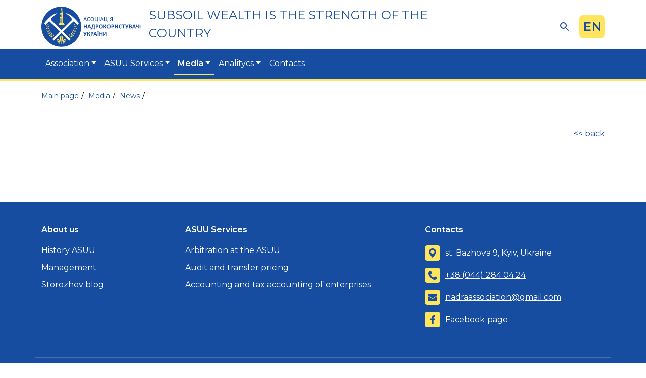

--- FILE ---
content_type: text/html; charset=UTF-8
request_url: https://ukrnadra.net/en/media/news/451.html
body_size: 2999
content:
<!DOCTYPE html>
<html lang="en">
<head> 
    <meta charset=utf-8>
    <meta http-equiv="X-UA-Compatible" content="IE=edge">
    <meta name="viewport" content="width=device-width, initial-scale=1">
    <title>News - Media - Association Subsoil Users of Ukraine</title>
    <meta name="keywords" content="news, media" />
    <meta name="description" content="News - Media - Association Subsoil Users of Ukraine. Contacts in Kyiv: +38-044-339-91-31" />
    <link rel="shortcut icon" href="/favicon.png" type="image/png">
    <link rel='alternate' href='https://ukrnadra.net/media/news/451.html' hreflang='uk' />
<link rel='alternate' href='https://ukrnadra.net/en/media/news/451.html' hreflang='en' />
                

</head> 
<body>
<div id="wrap" class="secondary">

      <header>
       <div class="container head_wrap">
         <div class="d-flex justify-content-between align-items-center pt-2 slogan_logo_bar"> 
             <a class="navbar-brand" href="/en/"><img src='/img/logo.svg' width=197 height=80 alt=""><div></div></a>
             <div class="slogan"><p>
	SUBSOIL WEALTH IS THE STRENGTH OF THE COUNTRY</p>
</div>

             <div class="d-flex mobile-hidden">
               <form id="search_form" action="/search.html" method="post" onsubmit="return check_search();"><input type="text" class="ss" id="ss" name="ss" value="" /> <input type="submit" class="ss_sub" value="" /></form>
               ﻿  <div class="lang_bar">
    <div class="lang_items">
            <a href="/media/news/451.html" class="">UA</a>
                    <a href="/en/media/news/451.html" class="active">EN</a>
                </div>
    <div class="current">EN</div>
  </div>
             </div>


         </div>
       </div>
   </header>

   
   <div class="tm_bar">
      <div class="container">
         <!-- ============= COMPONENT ============== -->
<nav class="navbar navbar-expand-lg">
 <div class="container-fluid justify-content-end p-0">
  <div class="collapse navbar-collapse" id="main_nav">
    
    <ul class="navbar-nav">
                                    <li class="nav-item dropdown ">
                    <a class="nav-link dropdown-toggle" href="/en/association.html" data-bs-toggle="dropdown">Association</a>
                    <ul class="submenu dropdown-menu">
                  <li><a class="dropdown-item dropend " href="/en/association/about.html">About us</a>
              <ul class="submenu dropdown-menu">
                  <li><a class="dropdown-item " href="/en/association/about/history.html">History ASUU</a></li>
                        <li><a class="dropdown-item " href="/en/association/about/management.html">Management</a></li>
                        <li><a class="dropdown-item " href="/en/association/about/blog.html">Storozhev blog</a></li>
        </ul>          </li>
                        <li><a class="dropdown-item dropend " href="/en/association/activity.html">Activity</a>
              <ul class="submenu dropdown-menu">
                  <li><a class="dropdown-item " href="/en/association/activity/codex.html">Subsoil Codex</a></li>
                        <li><a class="dropdown-item " href="/en/association/activity/shelf.html">Gas production on the Black Sea shelf</a></li>
                        <li><a class="dropdown-item " href="/en/association/activity/mining.html">Minerals and lithium</a></li>
                        <li><a class="dropdown-item " href="/en/association/activity/gashub.html">Gas hub and LNG</a></li>
        </ul>          </li>
                        <li><a class="dropdown-item " href="/en/association/members.html">Members and Partners of the Association</a></li>
                        <li><a class="dropdown-item dropend " href="/en/association/documents.html">Documents</a>
              <ul class="submenu dropdown-menu">
                  <li><a class="dropdown-item " href="/en/association/documents/93.html">Membership Agreement </a></li>
                        <li><a class="dropdown-item " href="/en/association/documents/94.html">Partnership Agreement</a></li>
        </ul>          </li>
        </ul>                </li>
                                                <li class="nav-item dropdown ">
                    <a class="nav-link dropdown-toggle" href="/en/services.html" data-bs-toggle="dropdown">ASUU Services</a>
                    <ul class="submenu dropdown-menu">
                  <li><a class="dropdown-item " href="/en/services/65.html">Arbitration at the ASUU</a></li>
                        <li><a class="dropdown-item " href="/en/services/66.html">Audit and transfer pricing</a></li>
                        <li><a class="dropdown-item " href="/en/services/67.html">Accounting and tax accounting of enterprises</a></li>
        </ul>                </li>
                                                <li class="nav-item dropdown active">
                    <a class="nav-link dropdown-toggle" href="/en/media.html" data-bs-toggle="dropdown">Media</a>
                    <ul class="submenu dropdown-menu">
                  <li><a class="dropdown-item active" href="/en/media/news.html">News</a></li>
                        <li><a class="dropdown-item " href="/en/media/articles.html">Articles</a></li>
                        <li><a class="dropdown-item " href="/en/media/smi.html">Publications</a></li>
                        <li><a class="dropdown-item " href="/en/media/gallery.html">Gallery</a></li>
        </ul>                </li>
                                                <li class="nav-item dropdown ">
                    <a class="nav-link dropdown-toggle" href="/en/analytics.html" data-bs-toggle="dropdown">Analitycs</a>
                    <ul class="submenu dropdown-menu">
                  <li><a class="dropdown-item " href="/en/analytics/100.html">Presentations</a></li>
                        <li><a class="dropdown-item " href="/en/analytics/subsoil_numbers.html">Subsoil use in numbers</a></li>
                        <li><a class="dropdown-item " href="/en/analytics/102.html">European experience</a></li>
                        <li><a class="dropdown-item " href="/en/analytics/law.html">Legislation</a></li>
        </ul>                </li>
                                                <li class="nav-item ">
                    <a class="nav-link" href="/en/contacts.html">Contacts</a>
                </li>
                            <li class="nav-item desktop-hidden">
            ﻿  <div class="lang_bar">
    <div class="lang_items">
            <a href="/media/news/451.html" class="">UA</a>
                    <a href="/en/media/news/451.html" class="active">EN</a>
                </div>
    <div class="current">EN</div>
  </div>
        </li>
    
    </ul>

  </div> <!-- navbar-collapse.// -->
 </div> <!-- container-fluid.// -->
</nav>
<!-- ============= COMPONENT END// ============== -->
      </div>
   </div>
   
   <div class="mm_wrap desktop-hidden">
       <button class="navbar-toggler" type="button" data-bs-toggle="collapse" data-bs-target="#main_nav"  aria-expanded="false" aria-label="Toggle navigation">
           <span></span>
           <span></span>
           <span></span>
       </button>
   </div>
      
<section class="crumbreads_section">
    <div class="container">
        <div class="crumbreads" itemscope itemtype="http://schema.org/BreadcrumbList"><span  itemprop="itemListElement" itemscope itemtype="http://schema.org/ListItem"><a href=/en/ itemprop="item"><span itemprop="name">Main page</span></a><meta itemprop="position" content="1" /></span><span  itemprop="itemListElement" itemscope itemtype="http://schema.org/ListItem"><a href=/en/media.html itemprop="item"><span itemprop="name">Media</span></a><meta itemprop="position" content="2" /></span><span  itemprop="itemListElement" itemscope itemtype="http://schema.org/ListItem"><a href=/en/media/news.html itemprop="item"><span itemprop="name">News</span></a><meta itemprop="position" content="3" /></span><span></span></div>    </div>
</section>

<section class="main_content">
    <div class="container">
        <h1></h1>
        <div class="py-3"><b></b></div>


<div class="d-flex justify-content-end"><br /><br /><a href='javascript:history.back()'>&lt;&lt;&nbsp;back</a></div>
    </div>
</section>   <footer>
    <div class="container">
        <div class="row">
          <div class="col-lg-3 under">
             <h6>About us</h6>
                             <p><a href="/en/association/about/history.html">History ASUU</a></p>
                             <p><a href="/en/association/about/management.html">Management</a></p>
                             <p><a href="/en/association/about/blog.html">Storozhev blog</a></p>
                       </div>

          <div class="col-lg-5 under">
             <h6>ASUU Services</h6>
                             <p><a href="/en/services/65.html">Arbitration at the ASUU</a></p>
                             <p><a href="/en/services/66.html">Audit and transfer pricing</a></p>
                             <p><a href="/en/services/67.html">Accounting and tax accounting of enterprises</a></p>
                       </div>
        
          <div class="col-lg-4 contacts">
             <h6>Contacts</h6>
             <ul>
	<li>st. Bazhova 9, Kyiv, Ukraine</li>
	<li><a href="tel:+380442840424">+38 (044) 284 04 24</a></li>
	<li><a href="mailto:ukrnedra@icloud.com">nadraassociation@gmail.com</a></li>
	<li><a href="https://www.facebook.com/nadraua" target="_blank">Facebook page</a></li>
</ul>
          </div>

        
        </div>
        
        <div class="row">
          <div class="col-12 text-center pt-5 mt-5 copy_wrap">
            &copy;&nbsp;2026&nbsp;All rights reserved. Development + Site Support - <a href="https://codex.ua/en/">CodEX.UA</a>          </div>
        </div>
    </section>
</footer>
</div> 



<link rel='stylesheet' href='/themes/default/files/css/m_bootstrap.css' >
<link rel='stylesheet' href='/themes/default/files/css/m_navbar.css' >
<link rel='stylesheet' href='/themes/default/files/css/m_gallery.css' >
<link rel='stylesheet' href='/themes/default/files/css/m_pageit.css' >
<link rel='stylesheet' href='/themes/default/files/css/main.css' >
<link rel='stylesheet' href='/themes/default/files/css/magnific-popup.css' >
<script  src='/files/js/jquery-1.11.3.min.js'></script>
<script  src='/themes/default/files/js/m_bootstrap.js'></script>
<script  src='/themes/default/files/js/m_navbar.js'></script>
<script  src='/themes/default/files/js/m_magni_popup.js'></script>
<script  src='/themes/default/files/js/main.js'></script>
<script  src='/themes/default/files/js/magnific-popup.min.js'></script>


<link rel="preconnect" href="https://fonts.gstatic.com">
<link href="https://fonts.googleapis.com/css2?family=Montserrat:wght@400;600&display=swap" rel="stylesheet">

<script>
$(function() {var $ss_obj = $("#ss"); $ss_obj.click(function() {if ($ss_obj.val() == "Search") $ss_obj.val("");}); $ss_obj.blur(function() {if ($ss_obj.val() == "") {$ss_obj.val("Search")}})})
function check_search () {$obj = $("#ss").val();if (($obj.length < 1) || $obj == "Search") {$("#ss").val("");$("#ss").focus();return false;}else{$("#search_form").submit();}}
</script>


<script>
  (function(i,s,o,g,r,a,m){i['GoogleAnalyticsObject']=r;i[r]=i[r]||function(){
  (i[r].q=i[r].q||[]).push(arguments)},i[r].l=1*new Date();a=s.createElement(o),
  m=s.getElementsByTagName(o)[0];a.async=1;a.src=g;m.parentNode.insertBefore(a,m)
  })(window,document,'script','https://www.google-analytics.com/analytics.js','ga');

  ga('create', 'UA-241310919-1', 'auto');
  ga('send', 'pageview');
  setTimeout(function(){ga('send', 'event', 'nobouncy', '15sec')}, 15000);

// GA events
// ============================================================
$(function() 
    {
    $("a[href^='tel']").click(function(){
        ga('send', {hitType: 'event', eventCategory: 'Phone Number', eventAction: 'Click'});
        });
    $("a[href^='mailto']").click(function(){
        ga('send', {hitType: 'event', eventCategory: 'Email', eventAction: 'Click'});
        });
    $("form").submit(function(){
        var rel = $(this).attr("rel");
        ga('send', {hitType: 'event', eventCategory: rel, eventAction: 'Submit'});
        });
 });
</script>

</body>
</html>